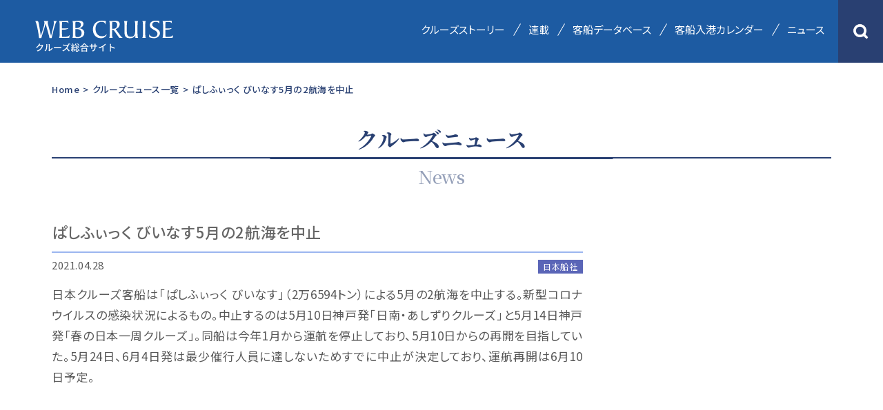

--- FILE ---
content_type: text/html; charset=UTF-8
request_url: https://www.cruise-mag.com/news/8821/
body_size: 6408
content:
<!DOCTYPE html><html lang="ja"><head prefix="og: https://ogp.me/ns# fb: https://ogp.me/ns/fb# article: https://ogp.me/ns/article#"><meta charset="UTF-8"><meta http-equiv="X-UA-Compatible" content="IE=edge"/><meta name="viewport" content="width=device-width,initial-scale=1.0,minimum-scale=1.0,maximum-scale=1.0,user-scalable=0"><meta name="format-detection" content="telephone=no,email=no"><link media="all" href="https://www.cruise-mag.com/wp/wp-content/cache/autoptimize/css/autoptimize_f40ede75855abddb4499a72051423d5a.css" rel="stylesheet"><title>ぱしふぃっく びいなす5月の2航海を中止 | クルーズ総合サイトWEB CRUISE【公式】</title><meta name="description" content="日本クルーズ客船は「ぱしふぃっくびいなす」（2万6594トン）による5月の2航海を中止する。新型コロナウイルスの感染状況によるもの。中止するのは5月10日神戸発「日南・あしずりクルーズ」と5月14日神戸発「春の日本一周クルーズ」。同船は今年1月から運航を停止しており、5"><meta name="author" content="WEB CRUISE"><meta name="apple-mobile-web-app-capable" content="yes"><meta name="apple-mobile-web-app-status-bar-style" content="black-translucent"><meta name="robots" content="index,follow"> <!---------------- Googleフォント ----------------><link rel="preconnect" href="https://fonts.googleapis.com"><link rel="preconnect" href="https://fonts.gstatic.com" crossorigin><link href="https://fonts.googleapis.com/css2?family=Noto+Sans+JP:wght@100;300;400;500;700;900&family=Noto+Serif+JP:wght@200;300;400;500;600;700;900&display=swap" rel="stylesheet"> <!---------------- SNS共通 ----------------><meta property="og:title" content="ぱしふぃっく びいなす5月の2航海を中止"><meta name="twitter:title" content="ぱしふぃっく びいなす5月の2航海を中止"/><meta property="og:type" content="website"><meta property="og:url" content="https://www.cruise-mag.com/news/8821/"><meta property="og:image" content="https://www.cruise-mag.com/wp/wp-content/themes/monkey/images/sns/ogp.jpg"><meta property="og:description" content="日本クルーズ客船は「ぱしふぃっく びいなす」（2万6594トン）による5月の2航海を中止する。新型コロナウイルスの感染状況によるもの。中止するのは5月10日神戸発「日南・あしずりクルーズ」と5月14日"><meta property="og:locale" content="ja_JP"><meta name="twitter:card" content="summary_large_image"> <!-------- HTTPS(SSL)化 --------><meta http-equiv="Content-Security-Policy" content="upgrade-insecure-requests"> <!-------- URLの正規化 --------><link rel="canonical" href="https://www.cruise-mag.com/news/8821/"> <!-------- favicon --------><link rel="icon" href="https://www.cruise-mag.com/wp/wp-content/themes/monkey/favicon/favicon.ico" type="image/x-icon"><link rel="icon" href="https://www.cruise-mag.com/wp/wp-content/themes/monkey/favicon/favicon16.png" sizes="16x16" type="image/png"><link rel="icon" href="https://www.cruise-mag.com/wp/wp-content/themes/monkey/favicon/favicon32.png" sizes="32x32" type="image/png"><link rel="icon" href="https://www.cruise-mag.com/wp/wp-content/themes/monkey/favicon/favicon48.png" sizes="48x48" type="image/png"><link rel="icon" href="https://www.cruise-mag.com/wp/wp-content/themes/monkey/favicon/favicon62.png" sizes="62x62" type="image/png"><link rel="Shortcut Icon" type="image/x-icon" href="https://www.cruise-mag.com/wp/wp-content/themes/monkey/favicon/favicon.ico"><link href="https://www.cruise-mag.com/wp/wp-content/themes/monkey/favicon/apple-touch-icon.png" rel="apple-touch-icon-precomposed" type="image/png"> <!---------------- CSS ----------------> <!-- common CSS --> <!-- アニメーションCSS --> <!-- デフォルトCSS --> <!---------------- Javascript ----------------> <script src="https://code.jquery.com/jquery-3.6.0.min.js" integrity="sha256-/xUj+3OJU5yExlq6GSYGSHk7tPXikynS7ogEvDej/m4=" crossorigin="anonymous"></script> <script src="https://cdnjs.cloudflare.com/ajax/libs/waypoints/4.0.1/jquery.waypoints.min.js"></script><!-- Waypoints --> <script src="//cdnjs.cloudflare.com/ajax/libs/flexibility/2.0.1/flexibility.js"></script><!-- IE8/9対応 Flexbox --> <script src="//cdnjs.cloudflare.com/ajax/libs/jquery-easing/1.4.1/jquery.easing.js"></script><!-- easing --> <!-- Google Tag Manager 202101 --><script>(function(w,d,s,l,i){w[l]=w[l]||[];w[l].push({'gtm.start':new Date().getTime(),event:'gtm.js'});var f=d.getElementsByTagName(s)[0],j=d.createElement(s),dl=l!='dataLayer'?'&l='+l:'';j.async=true;j.src='https://www.googletagmanager.com/gtm.js?id='+i+dl;f.parentNode.insertBefore(j,f);})(window,document,'script','dataLayer','GTM-MQ24WG');</script><!-- End Google Tag Manager --><meta name='robots' content='max-image-preview:large' /> <noscript><style>.lazyload[data-src]{display:none !important;}</style></noscript></head> <!----------------スマホ＆タブレット/PC 分岐----------------><body id="pc" class="wp-singular news-template-default single single-news postid-8821 wp-theme-monkey" ontouchstart=""> <!-- Google Tag Manager (noscript) 202101 --><noscript><iframe src="https://www.googletagmanager.com/ns.html?id=GTM-MQ24WG"height="0" width="0" style="display:none;visibility:hidden"></iframe></noscript><!-- End Google Tag Manager (noscript) --><div class="Loding"><div class="loader"><div class="inner one"></div><div class="inner two"></div><div class="inner three"></div></div></div> <!---------------- Header ----------------><header><div class="Header SiteHeader"><div class="Header_Line"> <!---------------- MenuBt ----------------><div class="Menu_Bt"><div class="Menu_Trigger"><span></span><span></span><span></span></div></div><div class="Header_Search_Sp"><div class="Header_Search_Box"><img src="[data-uri]" alt="検索アイコン" data-src="https://www.cruise-mag.com/wp/wp-content/uploads/2021/07/Header_Search.png" decoding="async" class="lazyload" data-eio-rwidth="68" data-eio-rheight="68"><noscript><img src="https://www.cruise-mag.com/wp/wp-content/uploads/2021/07/Header_Search.png" alt="検索アイコン" data-eio="l"></noscript></div></div> <!----------------/ MenuBt ----------------><div class="Header_Inner"><div class="Header_Inner_Left"><div class="Header_Logo"><a href="https://www.cruise-mag.com"><img src="[data-uri]" alt="WEB CRUISE クルーズ総合サイト" data-src="https://www.cruise-mag.com/wp/wp-content/uploads/2021/08/WEB-CRUISE.svg" decoding="async" class="lazyload"><noscript><img src="https://www.cruise-mag.com/wp/wp-content/uploads/2021/08/WEB-CRUISE.svg" alt="WEB CRUISE クルーズ総合サイト" data-eio="l"></noscript></a></div></div><div class="Header_Inner_Right"> <!---------------- Nav ----------------><nav><div class="Nav"><div class="Nav_Line"><div class="Nav_Inner"><ul><li><div class="Nav_Box"><a href="https://www.cruise-mag.com/cruisestory/">クルーズストーリー</a></div></li><li><div class="Nav_Box"><a href="https://www.cruise-mag.com/#Series_Top">連載</a></div></li> <!--<li><div class="Nav_Box Internal_Link"><a href="#Database_Top">客船データベース</a></div></li>--><li><div class="Nav_Box Internal_Link"><a href="https://www.cruise-mag.com/passengership-database/">客船データベース</a></div></li><li><div class="Nav_Box Internal_Link"><a href="https://www.cruise-mag.com/arrival-calendar/">客船入港カレンダー</a></div></li><li><div class="Nav_Box"><a href="https://www.cruise-mag.com/news/">ニュース</a></div></li></ul></div><div class="Header_Search"><div class="Header_Search_Box"><img src="[data-uri]" alt="検索アイコン" data-src="https://www.cruise-mag.com/wp/wp-content/uploads/2021/07/Header_Search.png" decoding="async" class="lazyload" data-eio-rwidth="68" data-eio-rheight="68"><noscript><img src="https://www.cruise-mag.com/wp/wp-content/uploads/2021/07/Header_Search.png" alt="検索アイコン" data-eio="l"></noscript></div></div></div></div></nav> <!----------------/ Nav ----------------></div></div></div> <!---------------- Seach_Line ----------------><div class="Seach_Line"><div class="Seach_Inner"><form role="search" method="get" class="search-form" id="searchform" action="https://www.cruise-mag.com" > <!--
 <input type="hidden" name="post_type" value="cruisestory"> <input type="hidden" name="post_type" value="series"> <input type="hidden" name="post_type" value="news"> <input type="hidden" name="post_type" value="page"> --> <input type="search" value="" placeholder="キーワード検索" name="s" class="search-input searchfield"> <button type="submit" class="search-button searchsubmit"> <img src="[data-uri]" alt="検索アイコン" data-src="https://www.cruise-mag.com/wp/wp-content/uploads/2021/08/Icon_Search_s.png" decoding="async" class="lazyload" data-eio-rwidth="36" data-eio-rheight="36"><noscript><img src="https://www.cruise-mag.com/wp/wp-content/uploads/2021/08/Icon_Search_s.png" alt="検索アイコン" data-eio="l"></noscript> </button></form></div></div> <!----------------/ Seach_Line ----------------></div></header> <!----------------/ Header ----------------> <!---------------- Main ----------------><main><div class="Main"><article><div class="Article"> <!-------- コンテンツ --------><section><div class="Section SinglePage Single_News"><div class="SinglePage_Line"><div class="SinglePage_Inner"> <!------ Contents ------><div class="Contents"><div class="Contents_Line"> <!------ パンくず ------><div class="Breadcrumbs_Line"><div class="Breadcrumbs_Inner"><div class="Breadcrumbs_Box"><a href="https://www.cruise-mag.com">Home</a></div><div class="Breadcrumbs_Box">></div><div class="Breadcrumbs_Box"><a href="https://www.cruise-mag.com/news/">クルーズニュース一覧</a></div><div class="Breadcrumbs_Box">></div><div class="Breadcrumbs_Box">ぱしふぃっく びいなす5月の2航海を中止</div></div></div> <!------/ パンくず ------><div class="Page_Title_Orignal"><h1 class="Title_h1"><div class="Jp">クルーズニュース</div><div class="h1_Border"></div><div class="En">News</div></h1></div><div class="Contents_Inner"><div class="Contents_Flex"><div class="Contents_Left"><h2 class="h2_Title">ぱしふぃっく びいなす5月の2航海を中止</h2><div class="Contents_Other"><div class="Contents_Day">2021.04.28</div><div class="Cat news_cat01"> 日本船社</div></div><div class="Contents_Text"><p>日本クルーズ客船は「ぱしふぃっく びいなす」（2万6594トン）による5月の2航海を中止する。新型コロナウイルスの感染状況によるもの。中止するのは5月10日神戸発「日南・あしずりクルーズ」と5月14日神戸発「春の日本一周クルーズ」。同船は今年1月から運航を停止しており、5月10日からの再開を目指していた。5月24日、6月4日発は最少催行人員に達しないためすでに中止が決定しており、運航再開は6月10日予定。</p></div></div><div class="Contents_Right"> <!--Google AD--><div class="Ad Ad_Side02" style="margin: auto;"> <script async src="https://pagead2.googlesyndication.com/pagead/js/adsbygoogle.js?client=ca-pub-5680415416200812" crossorigin="anonymous"></script> <!-- News記事広告_01 --> <ins class="adsbygoogle" style="display:inline-block;width:300px;height:600px" data-ad-client="ca-pub-5680415416200812" data-ad-slot="7877786174"></ins> <script>(adsbygoogle = window.adsbygoogle || []).push({});</script> </div><div class="Ad Ad_Side03" style="margin: auto;margin-top: 15px;"> <!-- News記事広告_02(スクエア・レスポンシブ) --> <ins class="adsbygoogle" style="display:block" data-ad-client="ca-pub-5680415416200812" data-ad-slot="8914879133" data-ad-format="auto" data-full-width-responsive="true"></ins> <script>(adsbygoogle = window.adsbygoogle || []).push({});</script> </div></div></div></div><div class="Relation_News"><div class="Relation_News_Title"><div class="Jp">関連ニュース</div><div class="Relation_News_Title_Border"></div></div><div class="News_List"><div class="News_Box"> <a href="https://www.cruise-mag.com/news/55846/"><div class="Left"><div class="Day">2025.11.14</div><div class="Cat news_cat02"> 外国船社</div></div><div class="Right"><div class="Title"> ゆたか倶楽部、元「ぱしふぃっくびいなす」、現「イースタン・ビーナス」ツアー2コース造成</div></div> </a></div><div class="News_Box"> <a href="https://www.cruise-mag.com/news/37098/"><div class="Left"><div class="Day">2023.11.22</div><div class="Cat news_cat05"> 業界</div></div><div class="Right"><div class="Title"> クルーズ＆フェリー学会、コロナ後の状況や韓国の取り組みを紹介</div></div> </a></div><div class="News_Box"> <a href="https://www.cruise-mag.com/news/34847/"><div class="Left"><div class="Day">2023.09.12</div><div class="Cat news_cat05"> 業界</div></div><div class="Right"><div class="Title"> 国交省、クルーズの安全・安心の確保、最終とりまとめ</div></div> </a></div><div class="News_Box"> <a href="https://www.cruise-mag.com/news/27544/"><div class="Left"><div class="Day">2023.03.10</div><div class="Cat news_cat01"> 日本船社</div></div><div class="Right"><div class="Title"> 飛鳥Ⅱ、5月12日出発以降は当日PCR検査なし</div></div> </a></div><div class="News_Box"> <a href="https://www.cruise-mag.com/news/26733/"><div class="Left"><div class="Day">2023.03.02</div><div class="Cat news_cat03"> 港</div></div><div class="Right"><div class="Title"> 東京港に「アマデア」入港、約3年ぶりの外国船受け入れ</div></div> </a></div><div class="News_Box"> <a href="https://www.cruise-mag.com/news/26662/"><div class="Left"><div class="Day">2023.03.01</div><div class="Cat news_cat03"> 港</div></div><div class="Right"><div class="Title"> 清水港に「アマデア」入港、3年ぶりに外国客船による日本寄港が再開</div></div> </a></div><div class="News_Box"> <a href="https://www.cruise-mag.com/news/25523/"><div class="Left"><div class="Day">2023.01.23</div><div class="Cat news_cat01"> 日本船社</div></div><div class="Right"><div class="Title"> ぱしふぃっくびいなすSNS、1月末で終了、YouTubeは有志が継続</div></div> </a></div><div class="News_Box"> <a href="https://www.cruise-mag.com/news/25347/"><div class="Left"><div class="Day">2023.01.16</div><div class="Cat news_cat01"> 日本船社</div></div><div class="Right"><div class="Title"> にっぽん丸、ポートルイスに再入港、乗組員3人感染を確認</div></div> </a></div><div class="News_Box"> <a href="https://www.cruise-mag.com/news/25004/"><div class="Left"><div class="Day">2022.12.28</div><div class="Cat news_cat01"> 日本船社</div></div><div class="Right"><div class="Title"> ぱしふぃっくびいなす、ラストクルーズで神戸出航</div></div> </a></div><div class="News_Box"> <a href="https://www.cruise-mag.com/news/24999/"><div class="Left"><div class="Day">2022.12.28</div><div class="Cat news_cat01"> 日本船社</div></div><div class="Right"><div class="Title"> 飛鳥Ⅱ、ニューイヤークルーズ中止、乗組員複数人感染で</div></div> </a></div><div class="News_Box"> <a href="https://www.cruise-mag.com/news/24210/"><div class="Left"><div class="Day">2022.12.08</div><div class="Cat news_cat04"> フェリー</div></div><div class="Right"><div class="Title"> 関釜フェリー、下関／釜山間で16日から旅客運送再開</div></div> </a></div><div class="News_Box"> <a href="https://www.cruise-mag.com/news/23931/"><div class="Left"><div class="Day">2022.11.29</div><div class="Cat news_cat02"> 外国船社</div></div><div class="Right"><div class="Title"> ジャパネット、2023年も「MSCベリッシマ」チャーター、新コース2本を設定</div></div> </a></div><div class="News_Box"> <a href="https://www.cruise-mag.com/news/23620/"><div class="Left"><div class="Day">2022.11.17</div><div class="Cat news_cat02"> 外国船社</div></div><div class="Right"><div class="Title"> ディズニー、「グローバル・ドリーム」を購入、業界初グリーンメタノール船に</div></div> </a></div><div class="News_Box"> <a href="https://www.cruise-mag.com/news/23575/"><div class="Left"><div class="Day">2022.11.15</div><div class="Cat news_cat05"> 業界</div></div><div class="Right"><div class="Title"> JICCガイドライン公表、10％以上感染で運航短縮</div></div> </a></div><div class="News_Box"> <a href="https://www.cruise-mag.com/news/23570/"><div class="Left"><div class="Day">2022.11.15</div><div class="Cat news_cat05"> 業界</div></div><div class="Right"><div class="Title"> JOPAガイドライン改訂、国際クルーズに対応</div></div> </a></div><div class="News_Box"> <a href="https://www.cruise-mag.com/news/23534/"><div class="Left"><div class="Day">2022.11.15</div><div class="Cat news_cat05"> 業界</div></div><div class="Right"><div class="Title"> 国際クルーズ受け入れ再開へ、JICCなどガイドライン発表</div></div> </a></div></div></div> <!------/ Contents ------></div></div></div></section> <!--------/ コンテンツ --------></div></article></div></main> <!----------------/ Main ----------------> <!---------------- Back_Top ----------------><div class="Back_Top"><div class="Back_Top_Inner"> <a href="#">TOPへ戻る</a></div></div> <!----------------/ Back_Top ----------------> <!---------------- Footer ----------------><footer><div class="Footer"><div class="Footer_Line"><div class="Footer_Inner"><div class="Footer_Logo"><img src="[data-uri]" alt="WEB CRUISE クルーズ総合サイト" data-src="https://www.cruise-mag.com/wp/wp-content/uploads/2021/08/WEB-CRUISE.svg" decoding="async" class="lazyload"><noscript><img src="https://www.cruise-mag.com/wp/wp-content/uploads/2021/08/WEB-CRUISE.svg" alt="WEB CRUISE クルーズ総合サイト" data-eio="l"></noscript></div><div class="Footer_Nav_Flex"><div class="Footer_Nav_Flex_Left"><div class="Footer_Nav_Flex_Area"><div class="Footer_Nav_Box"><div class="Footer_Nav_Title"><a href="https://www.cruise-mag.com/cruisestory/">クルーズストーリー</a></div></div><div class="Footer_Nav_Box"><div class="Footer_Nav_Title"><a href="https://www.cruise-mag.com/#Series_Top">連載</a></div></div></div><div class="Footer_Nav_Flex_Area"><div class="Footer_Nav_Box"><div class="Footer_Nav_Title"><a href="https://www.cruise-mag.com/#Database_Top">客船・港データベース</a></div></div><div class="Footer_Nav_Box"><div class="Footer_Nav_Title"><a href="https://www.cruise-mag.com/news/">クルーズニュース</a></div></div><div class="Footer_Nav_Box"><div class="Footer_Nav_Title"><a href="https://kaiji-press.co.jp/direct_shop/index.php?search_product_book_category_id[]=3" target="_blank">出版物／バックナンバー</a></div><div class="Footer_Nav_Title_Sub"><a href="https://kaiji-press.co.jp/direct_shop/index.php?search_product_book_category_id[]=3" target="_blank">出版物一覧</a></div></div></div><div class="Footer_Nav_Flex_Area"><div class="Footer_Nav_Box"><div class="Footer_Nav_Title"><a href="https://www.cruise-mag.com/mail-magazine/">メルマガ登録</a></div></div><div class="Footer_Nav_Box"><div class="Footer_Nav_Title"><a href="https://www.cruise-mag.com/reader-post/">読者投稿</a></div></div></div></div><div class="Footer_Nav_Flex_Right"><div class="Footer_Nav_Flex_Area Orignal"><div class="Footer_Nav_Box"><div class="Footer_Nav_Title"></div><div class="Footer_Nav_Title_Sub"> <a href="https://www.cruise-mag.com/about/">運営会社</a> <a href="https://www.cruise-mag.com/ad/">広告掲載について</a> <a href="https://www.cruise-mag.com/privacy/">個人情報保護方針</a> <a href="https://www.cruise-mag.com/disclaimer/">著作権について</a> <a href="https://www.cruise-mag.com/contact/">お問い合わせ</a></div></div></div></div></div></div><div class="Copyrights_Line"><div class="Copyrights_Inner"><div class="Copyrights_Box">© Kaiji Press Co., Ltd. All Rights Reserved.</div></div></div></div></div></footer> <script type="speculationrules">{"prefetch":[{"source":"document","where":{"and":[{"href_matches":"\/*"},{"not":{"href_matches":["\/wp\/wp-*.php","\/wp\/wp-admin\/*","\/wp\/wp-content\/uploads\/*","\/wp\/wp-content\/*","\/wp\/wp-content\/plugins\/*","\/wp\/wp-content\/themes\/monkey\/*","\/*\\?(.+)"]}},{"not":{"selector_matches":"a[rel~=\"nofollow\"]"}},{"not":{"selector_matches":".no-prefetch, .no-prefetch a"}}]},"eagerness":"conservative"}]}</script> <script type="text/javascript" id="eio-lazy-load-js-before">/* <![CDATA[ */
var eio_lazy_vars = {"exactdn_domain":"","skip_autoscale":0,"bg_min_dpr":1.100000000000000088817841970012523233890533447265625,"threshold":0,"use_dpr":1};
/* ]]> */</script> <!----------------/ Footer ----------------> <!---------------- SNS ----------------><div class="Sns_Fix"><div class="Sns_Share"><img src="[data-uri]" alt="シェアアイコン" data-src="https://www.cruise-mag.com/wp/wp-content/uploads/2021/08/Icon_share.svg" decoding="async" class="lazyload"><noscript><img src="https://www.cruise-mag.com/wp/wp-content/uploads/2021/08/Icon_share.svg" alt="シェアアイコン" data-eio="l"></noscript></div><div class="Sns_Bt_List"><div class="Sns_Bt_List_Inner"><div class="Sns_Bt_Box Sns_Bt01"><a href="http://www.facebook.com/share.php?u=https://www.cruise-mag.com/news/8821/" class="sns-button sns-facebook">Facebook<img src="[data-uri]" alt="Facebook" data-src="https://www.cruise-mag.com/wp/wp-content/uploads/2021/08/Icon_facebook.svg" decoding="async" class="lazyload"><noscript><img src="https://www.cruise-mag.com/wp/wp-content/uploads/2021/08/Icon_facebook.svg" alt="Facebook" data-eio="l"></noscript></a></div><div class="Sns_Bt_Box Sns_Bt02"><a href="https://twitter.com/share?url=https://www.cruise-mag.com/news/8821/&text=ぱしふぃっく びいなす5月の2航海を中止" class="sns-button sns-twitter">Twitter<img src="[data-uri]" alt="Twitter" data-src="https://www.cruise-mag.com/wp/wp-content/uploads/2021/08/Icon_twitter.svg" decoding="async" class="lazyload"><noscript><img src="https://www.cruise-mag.com/wp/wp-content/uploads/2021/08/Icon_twitter.svg" alt="Twitter" data-eio="l"></noscript></a></div><div class="Sns_Bt_Box Sns_Bt03"><a href="https://www.cruise-mag.com/mail-magazine/">メルマガ登録<img src="[data-uri]" alt="メルマガ登録" data-src="https://www.cruise-mag.com/wp/wp-content/uploads/2021/08/Icon_mail-.svg" decoding="async" class="lazyload"><noscript><img src="https://www.cruise-mag.com/wp/wp-content/uploads/2021/08/Icon_mail-.svg" alt="メルマガ登録" data-eio="l"></noscript></a></div></div></div></div> <!----------------/ SNS ----------------> <!-- main --> <script defer src="https://www.cruise-mag.com/wp/wp-content/cache/autoptimize/js/autoptimize_7d4e3f179b13782e8c85945ef2e07f6a.js"></script></body></html>

--- FILE ---
content_type: text/html; charset=utf-8
request_url: https://www.google.com/recaptcha/api2/aframe
body_size: 267
content:
<!DOCTYPE HTML><html><head><meta http-equiv="content-type" content="text/html; charset=UTF-8"></head><body><script nonce="C0Ll2lFSJWjmDHRcjbbczw">/** Anti-fraud and anti-abuse applications only. See google.com/recaptcha */ try{var clients={'sodar':'https://pagead2.googlesyndication.com/pagead/sodar?'};window.addEventListener("message",function(a){try{if(a.source===window.parent){var b=JSON.parse(a.data);var c=clients[b['id']];if(c){var d=document.createElement('img');d.src=c+b['params']+'&rc='+(localStorage.getItem("rc::a")?sessionStorage.getItem("rc::b"):"");window.document.body.appendChild(d);sessionStorage.setItem("rc::e",parseInt(sessionStorage.getItem("rc::e")||0)+1);localStorage.setItem("rc::h",'1769338603727');}}}catch(b){}});window.parent.postMessage("_grecaptcha_ready", "*");}catch(b){}</script></body></html>